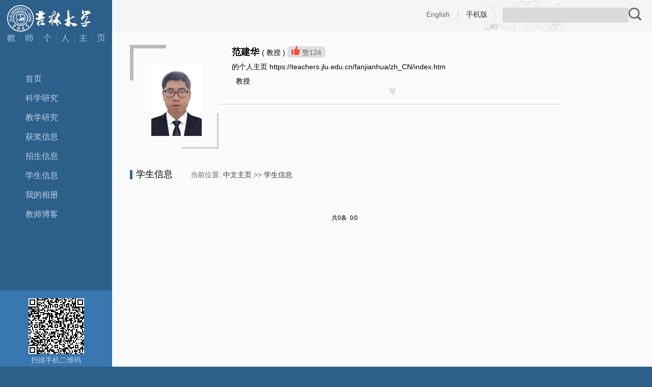

--- FILE ---
content_type: text/html
request_url: https://teachers.jlu.edu.cn/fanjianhua/zh_CN/xsxx/906622/list/index.htm
body_size: 5159
content:
<!DOCTYPE html PUBLIC "-//W3C//DTD XHTML 1.0 Transitional//EN" "http://www.w3.org/TR/xhtml1/DTD/xhtml1-transitional.dtd"><html><head><meta name="renderer" content="webkit"><meta http-equiv="X-UA-COMPATIBLE" content="IE=edge,chrome=1"/><title>范建华 学生信息</title><META Name="keywords" Content="范建华," />
<META Name="description" Content="范建华,Fan Jian Hua,吉林大学主页平台管理系统, 学生信息范建华," />





<meta content="text/html; charset=UTF-8" http-equiv="Content-Type"><link rel="stylesheet" type="text/css" href="/_ts/zwyh/style/sty.css">

<script language="javascript" src="/system/resource/js/jquery/jquery-latest.min.js"></script>

<script type="text/javascript"> 
function showDiv(obj)
{
    $('#selshow').toggle();
    var ss = jQuery(obj).attr("ss");
    if(ss=="1")
    {
        jQuery("#change_img_k_1")[0].style.display="none";
        jQuery("#change_img_k_2")[0].style.display="";
        jQuery(obj).attr("ss","2");
    }else
    {
        jQuery("#change_img_k_1")[0].style.display="";
        jQuery("#change_img_k_2")[0].style.display="none";
        jQuery(obj).attr("ss","1");        
    }
}
</script>


<!--Announced by Visual SiteBuilder 9-->
<link rel="stylesheet" type="text/css" href="/_ts/zwyh/_sitegray/_sitegray_d.css" />
<script language="javascript" src="/_ts/zwyh/_sitegray/_sitegray.js"></script>
<!-- CustomerNO:7765626265723230657847545350554403080109 -->
<link rel="stylesheet" type="text/css" href="/zwyh/xsxx/list.vsb.css" />
<script type="text/javascript" src="/system/resource/js/vsbscreen.min.js" id="_vsbscreen" ></script>
<script type="text/javascript" src="/system/resource/js/counter.js"></script>
<script type="text/javascript">_jsq_(1001,'/xsxx/list.jsp',-1,1405399981)</script>
</head>
<body  style="visibility: visible;"> 
<style type="text/css">
/**
body{PADDING-RIGHT:0px;PADDING-LEFT:0px;FONT-SIZE:14px;PADDING-BOTTOM:0px;MARGIN:0px;PADDING-TOP:0px;FONT-FAMILY: "微软雅黑", "黑体","宋体",Verdana, Arial, Helvetica, sans-serif;line-height:24px;background-color: #2d5f8b;background-image: url(../images/bjtoo.gif);background-repeat: no-repeat;background-position: 0px bottom;}
*/

body{
    PADDING-RIGHT:0px;
    PADDING-LEFT:0px;
    FONT-SIZE:14px;
    PADDING-BOTTOM:0px;
    MARGIN:0px;
    PADDING-TOP:0px;
    FONT-FAMILY: "微软雅黑", "黑体","宋体",Verdana, Arial, Helvetica, sans-serif;
    line-height:24px;
            background-color: #2d5f8b;background-image: url(/_ts/zwyh/images/bjtoo.gif);background-repeat: no-repeat;background-position: 0px bottom;
     .RightBox{
    width: auto;
    height: auto;
    margin-left: 220px;
             background-color: #fbfbfb;
    }
}
</style>
<div class="LeftBox"><script> var _tsites_com_view_mode_type_=8;</script>
<div class="Logo"><a href="https://teachers.jlu.edu.cn" title="吉林大学主页平台管理系统"><img src="/__local/8/30/16/AA430A5426EE85E9DB332B5F829_493907D6_18FB.png" width="198" height="53" /><img src="/_ts/zwyh/images/logo2.gif" width="198" height="23" /></a></div>


<div class="lanrenBox">
<div class="lanren">
    <ul class="nav1">
    <li class="li1">
     <a href="/fanjianhua/zh_CN/index/906609/list/index.htm">首页</a>
    </li>
    <li class="li1">
     <a href="/fanjianhua/zh_CN/zhym/906610/list/index.htm">科学研究</a>
        <ul class="nav2">
            <li class="li2"><a href="/fanjianhua/zh_CN/yjgk/906611/list/index.htm">研究领域</a></li>
            <li class="li2"><a href="/fanjianhua/zh_CN/lwcg/906612/list/index.htm">论文成果</a></li>
            <li class="li2"><a href="/fanjianhua/zh_CN/zlcg/906613/list/index.htm">专利</a></li>
            <li class="li2"><a href="/fanjianhua/zh_CN/zzcg/906614/list/index.htm">著作成果</a></li>
            <li class="li2"><a href="/fanjianhua/zh_CN/kyxm/906615/list/index.htm">科研项目</a></li>
        </ul>
    </li>
    <li class="li1">
     <a href="/fanjianhua/zh_CN/zhym/906616/list/index.htm">教学研究</a>
        <ul class="nav2">
            <li class="li2"><a href="/fanjianhua/zh_CN/jxzy/906617/list/index.htm">教学资源</a></li>
            <li class="li2"><a href="/fanjianhua/zh_CN/skxx/906618/list/index.htm">授课信息</a></li>
            <li class="li2"><a href="/fanjianhua/zh_CN/jxcg/906619/list/index.htm">教学成果</a></li>
        </ul>
    </li>
    <li class="li1">
     <a href="/fanjianhua/zh_CN/hjxx/906620/list/index.htm">获奖信息</a>
    </li>
    <li class="li1">
     <a href="/fanjianhua/zh_CN/zsxx/906621/list/index.htm">招生信息</a>
    </li>
    <li class="li1">
     <a href="/fanjianhua/zh_CN/xsxx/906622/list/index.htm">学生信息</a>
    </li>
    <li class="li1">
     <a href="/fanjianhua/zh_CN/img/906623/list/index.htm">我的相册</a>
    </li>
    <li class="li1">
     <a href="/fanjianhua/zh_CN/article/906624/list/index.htm">教师博客</a>
    </li>
</ul>
  </div>
</div>
<div class="QRCodeBox">
<div class="QRCode"><!-- 下面这个div是二维码容器,ID不能变-->
<div id="outputu3" style="padding-top:16px;"></div>
<!-- 下面是生成二维码调用的JS，不要动-->
<script src="/system/resource/qrcode/js/jquery.qrcode.js"></script>
<script src="/system/resource/qrcode/js/qrcode.js"></script>
<script>
var codeInfo = "" ==""? window.location.href:"";
jQuery(function(){
    jQuery('#outputu3').qrcode({
        text:codeInfo,
        render: !!document.createElement('canvas').getContext?"canvas":"table",//设置渲染方式  
        width: 109,     //设置宽度  
        height: 109,     //设置高度  
        correctLevel: 2,//纠错等级  
        background: "#000000",//背景颜色  
        foreground: "#ffffff",//前景颜色  
        logo:""//图像logo
    });
})
</script>
<p>扫描手机二维码</p></div>


<script language="javascript" src="/system/resource/tsites/tsitesclick.js"></script>

<div class="AccessStatistics">欢迎您的访问<br />您是第 <strong><span id="u4_click"></span></strong> 位访客</div><script  type='text/javascript'>jQuery(document).ready(function(){(new TsitesClickUtil()).getHomepageClickByType(document.getElementById('u4_click'),0,10,'homepage_total','29614',58782);})</script>



<script language="javascript" src="/system/resource/tsites/latestupdatetime.js"></script>
<div style="    text-align: center;
    color: #cecece;
    padding-top: 15px;">
<p>最后更新时间 : <span id="u5_latestupdatetime_year"></span>.<span id="u5_latestupdatetime_month"></span>.<span id="u5_latestupdatetime_day"></span>
</p>	
</div><script>(new TsitesLatestUpdate()).getHomepageLatestUpdateTime(document.getElementById('u5_latestupdatetime_year'),document.getElementById('u5_latestupdatetime_month'),document.getElementById('u5_latestupdatetime_day'),'50617','29614',58782,0,false,1405399981);</script>
<script>(new TsitesLatestUpdate()).getTeacherHomepageOpenTime(document.getElementById('u5_opentime_year'),document.getElementById('u5_opentime_month'),document.getElementById('u5_opentime_day'),'50617','29614',58782,0,false,1405399981);</script>

</div>
</div></div>
<div class="RightBox">
<div class="TopClass">
<div class="TopClassRight">
<div class="Lookup"><script language="javascript" src="/system/resource/tsites/com/search/tsitesearch.js"></script><script language="javascript" src="/system/resource/js/base64.js"></script><form action="/fanjianhua/zh_CN/search/906622/search/result.htm" method="post" id="searchform48523" style="display:inline" onsubmit="return (new TsiteSearch()).checkSearch('searchform48523','keyWord_temp');">
    <input type="hidden" name="tsites_search_content" id="tsites_search_content" value='' /><input type="hidden" name="_tsites_search_current_language_" id="_tsites_search_current_language_" value='zh_CN' />
    <input type="text" name="keyWord_temp" id="keyWord_temp" value=""class="LookupInputBox" />
     
    <input type="image" src="/_ts/zwyh/images/Lookup01.gif" value="查询"  style="width:25px;height:25px;vertical-align:middle;" >


</form></div>
<div class="LookupLink">
    <a href="/fanjianhua/en/index.htm">English</a>
|
<a href="javascript:void(0);" title="手机版" onclick="_vsb_multiscreen.setDevice('mobile')"style=" color:#333;">手机版</a>
</div></div></div>
<div class="ContentBox">
<div class="PersonalIntroduction">

 <div class="PersonalPhoto"><img src="/__local/7/CB/04/0D3563F76D5E1EDAC6FE63C8F37_AE8476F4_762DF.png" id="u_u10_29614pic" width="150" height="180"   style="margin-top:35px;" /></div><script language="javascript" src="/system/resource/tsites/imagescale.js"></script>
<script type="text/javascript"> 
 var u_u10_pic = new ImageScale("u_u10_",140,140,true,true);u_u10_pic.addimg("/__local/7/CB/04/0D3563F76D5E1EDAC6FE63C8F37_AE8476F4_762DF.png","","范建华","29614");
</script>

<div class="PersonalContent">
<ul>
<li> <li><strong><div style='display:none'>
!tvu.isPriviewMode()true
showstate0
</div>
范建华
<script> var _tsites_com_view_mode_type_=8;</script>
<script language="javascript" src="/system/resource/tsites/tsitesencrypt.js"></script></strong> <div style='display:none'>
!tvu.isPriviewMode()true
showstate0
</div>
(
教授
)
<script> var _tsites_com_view_mode_type_=8;</script>

<SPAN class="Zambia">

<img src="/_ts/zwyh/images/ZambiaToo.gif" id="_parise_imgobj_u13" width="17px" height="18px" style="cursor:pointer">赞<span id="_parise_obj_u13"></span>
<script language="javascript" src="/system/resource/tsites/TsitesPraiseUtil.js"></script>
<script> var _TsitesPraiseUtil_u13= new TsitesPraiseUtil();_TsitesPraiseUtil_u13.setParam({'nodeid':'_parise_obj_u13','iscanclickidobj':'iscanclick_parise_obj_u13','pdtype':'0','imageid':'_parise_imgobj_u13','apptype':'index','sid':'29614','homepageid':58782,'limttype':'allpage','limithour':24,'contentid':0});</script>
</SPAN>            <p><div style='display:none'>
!tvu.isPriviewMode()true
showstate0
</div>
的个人主页 https://teachers.jlu.edu.cn/fanjianhua/zh_CN/index.htm<script> var _tsites_com_view_mode_type_=8;</script>
</p></li><div style='display:none'>
!tvu.isPriviewMode()true
showstate0
</div>
<li>
    &nbsp;&nbsp;教授
</li>
<script> var _tsites_com_view_mode_type_=8;</script>
</li></ul>
<div class="mom"></div></div></div>
<div class="PersonalIntroductionMore">
<DIV><A href="javascript:void(0)" onclick="showDiv(this)" ss="1"><IMG id="change_img_k_1" src="/_ts/zwyh/images/Personal6.gif"><IMG id="change_img_k_2" src="/_ts/zwyh/images/Personal7.gif" style="display:none"></A></DIV>
<div id="selshow" style="display: none">
<div class="PersonalContent"><div style='display:none'>
!tvu.isPriviewMode()true
showstate0
</div>
<ul>
<!--性别-->
<li><span>性别 : </span>男</li>
<!--出生年月-->
<!--毕业院校-->
<!--学历-->
<li><span>学历 : </span>博士研究生毕业</li>
<!--学位-->
<li><span>学位 : </span>博士</li>
<!--在职信息-->
<li><span>在职信息 : </span>在职</li>
<!--所在单位-->
<li><span>所在单位 : </span>机械与航空航天工程学院</li>
<!--入职时间-->
<!--所属院系-->
<!--职务-->
<!--
-->
<!--学科-->

<!--办公地点-->
<!--联系方式-->
<!--email-->

</ul><script> var _tsites_com_view_mode_type_=8;</script>

<div class="mom"></div></div></div></div>
<div class="CurrencyBox">
<div class="CurrencyBit">

学生信息
<span>
    当前位置: 
                <a href="/fanjianhua/zh_CN/index.htm">中文主页</a>
	    
                >>
                <a href="/fanjianhua/zh_CN/xsxx/906622/list/index.htm">学生信息</a>
	    
</span></div>




<script> var _tsites_com_view_mode_type_=8;</script>
 <div class="NewsList">
      <ul>
      </ul>
    </div>
    <div class="FlipList"><INPUT TYPE=hidden NAME=actiontype VALUE=""><input type=hidden name="sid" value="29614"><input type=hidden name="tstreeid" value="906622"><input type=hidden name="wbtreeid" value="1001">
<style type="text/css">
.headStyle2g8ef2y29c, .headStyle2g8ef2y29c td, .headStyle2g8ef2y29c div {font-size: 12px;font-family:宋体; color: #000000; margin-left: auto; margin-right: auto; line-height:14px;}
.defaultButtonStyle {font-size: 12px;font-family:宋体; height:20px;color: #000000;BORDER: #AFD5F5 1px solid; margin: 0px;padding: 0px; FILTER:progid:DXImageTransform.Microsoft.Gradient(GradientType=0,StartColorStr=#ffffff, EndColorStr=#BDDBF7);  CURSOR: pointer; line-height:14px;background:-webkit-gradient(linear, 0 0, 0 100%, from(#ffffff), to(#BDDBF7));background: -moz-linear-gradient( top,#ffffff,#BDDBF7);background:-ms-linear-gradient(top,#ffffff 0%,#bddbf7 100%)}
.defaultinputStyle {font-size: 12px;font-family:宋体; height:20px; border:1px solid #AFD5F5; line-height:14px;}
.colHeader {font-size: 12px;font-family:宋体; line-height:14px;}
.headStyle2g8ef2y29c a, .pageList .this-page {font-size: 12px;font-family:宋体; display:inline-block; height:14px; padding: 2px 4px; border: solid 1px #AFD5F5; background: #fff; text-decoration: none; MARGIN-RIGHT: 1px;line-height:14px;}
.headStyle2g8ef2y29c a:visited {font-size: 12px;font-family:宋体; color: #000000; text-decoration: none; line-height:14px;}
.headStyle2g8ef2y29c .PrevDisabled {font-size: 12px;font-family:宋体; display:inline-block;height:14px;  margin-right: 3px; padding: 2px 4px; background: #fff;color:#ccc;border: solid 1px #AFD5F5; line-height:14px;}
.headStyle2g8ef2y29c .SelectList {font-size: 12px;font-family:宋体;line-height:14px;}
.headStyle2g8ef2y29c .Prev { font-size: 12px;font-family:宋体; margin-right: 3px; padding: 2px 4px;line-height:14px;}
.headStyle2g8ef2y29c .break {font-size: 12px;font-family:宋体; border: none; text-decoration: none; line-height:14px;}
.headStyle2g8ef2y29c .NextDisabled { font-size: 12px;font-family:宋体;display:inline-block; height:14px; margin-left: 2px; padding: 2px 4px;background: #fff;color:#ccc;border: solid 1px #AFD5F5; line-height:14px; }
.headStyle2g8ef2y29c .Next { font-size: 12px;font-family:宋体; margin-left: 2px; padding: 2px 4px;line-height:14px;}
.headStyle2g8ef2y29c .this-page {font-size: 12px;font-family:宋体;display:inline-block;height:14px;padding: 2px 4px; border: solid 1px #AFD5F5; background: #E1F0FD; font-weight: bold; color:black; MARGIN-RIGHT: 1px;line-height:14px;}
.headStyle2g8ef2y29c a:hover {font-size: 12px;font-family:宋体;color: black; background: #EFF7FE; border-color: #AFD5F5; text-decoration: none;line-height:14px;}
.headStyle2g8ef2y29c a:link {font-size: 12px;font-family:宋体;color: #000000; text-decoration: none;line-height:14px;}
.headStyle2g8ef2y29c a:active { font-size: 12px;font-family:宋体;color: black; text-decoration: none; background: #EFF7FE; line-height:14px;}
</style><script language=javascript src="/system/resource/tsites/gotopage.js"></script><script type="text/javascript">function a48893_gopage_fun(){_simple_list_gotopage_fun(0,'a48893GOPAGE',1)}</script><table cellspacing=0 cellpadding=0 border=0><TR><td colspan=0><table cellspacing=0 class=headStyle2g8ef2y29c width="100%" cellpadding=1><tr valign=middle><TD nowrap align=left width=1% id=fanye>共0条&nbsp;&nbsp;0/0&nbsp;</td><td nowrap align=left><div></div></td></tr></table></table><script>(new TsitesClickUtil()).getClicks('u19','29614','xsxx','');</script></div>
<script type="text/javascript"> 
 var u_u19_pic = new ImageScale("u_u19_",150,180,true,true);
</script>
 
    <div class="mom"></div>
  </div>

  <div class="mom"></div>
</div></div>
  <div class="foot">地址：吉林省长春市前进大街2699号 <BR>信息管理和技术维护：吉林大学大数据和网络管理中心 &nbsp;<BR>版权所有 2017 吉林大学 吉ICP备06002985号-1<BR></div>
</body>
</html>
<script>
    $(function () {
        $("body").show();
    });
</script>

--- FILE ---
content_type: text/html;charset=UTF-8
request_url: https://teachers.jlu.edu.cn/system/resource/tsites/latestupdatetime.jsp
body_size: 58
content:
{"lastedtime":"","year":2026,"month":1,"day":18}

--- FILE ---
content_type: text/html;charset=UTF-8
request_url: https://teachers.jlu.edu.cn/system/resource/tsites/latestupdatetime.jsp
body_size: 57
content:
{"opendate":"","year":2020,"month":12,"day":29}

--- FILE ---
content_type: text/html;charset=UTF-8
request_url: https://teachers.jlu.edu.cn/system/resource/tsites/click.jsp
body_size: 32
content:
{"click":"0000020164"}

--- FILE ---
content_type: text/html;charset=UTF-8
request_url: https://teachers.jlu.edu.cn/system/resource/tsites/praise.jsp
body_size: 24
content:
{"praise":124}

--- FILE ---
content_type: text/css
request_url: https://teachers.jlu.edu.cn/_ts/zwyh/style/sty.css
body_size: 2395
content:
@charset "utf-8";
/* CSS Document */

table{ margin:0 auto;border-spacing:0;border-collapse:collapse; }
img{border:0;}
ol,ul,li{padding:0px;margin:0px;list-style-type:none;}
caption,th {text-align:left;}
form,ul,li,h1,h2,h3,h4,h5,h6,p,dl,dd,dt.input{margin:0px;padding:0px;}
address,caption,cite,code,dfn,th,var {font-weight:normal; font-style:normal;} 
A:link,A:visited{TEXT-DECORATION:none;}
A:hover { TEXT-DECORATION:none;}
a{color:#333333;}
.clear {clear:both; height:0; line-height:0; overflow:hidden;}
.mom{clear:both;}
p {
word-wrap: break-word;
}
tr:hover{
	background-color:#ddffd8 !important;
}
a{
    color: #333;
word-wrap: break-word;
}


/*--------首页-样式--------*/

/*左侧框架-样式*/
.LeftBox{width:220px;height:auto;float:left;}
.RightBox{width:auto;height:auto;background-color: #fbfbfb;margin-left:220px;}
.Logo{width:198px;height:auto;margin:0 auto;padding-top:10px;}
.Nav{width:80px;margin:0 auto;margin-top:50px;margin-bottom:50px;}
.Nav li{width:auto;line-height:38px;font-size:16px;color:#bfd2e6;}
.Nav li a{color:#bfd2e6;}
.Nav li a:hover {color:#ffff00;}
.Nav li .NavOn{color:#ffff00;}
.Nav li .NavOn a:hover{color:#ffff00;}

/*二维码与导航之间*/
.QRCodeBox{
	width:100%;
	float:left;
	bottom:0px;
	clear:both;
}
.QRCode{height:155px;color:#bfd2e6;background-color: #3877af;text-align:center;position: relative;margin-top:80px;}
.QRCode img{margin-top:15px;color:#f6f6f6;}
.AccessStatistics{text-align:center;color:#cecece;padding-top:15px;}
.AccessStatistics strong{color:#f1e306;font-weight: normal;}

/*左侧，左右展开导航样式*/

.lanren {
	width:100px;
	height:auto;
	margin:0 auto;
	margin:50px;
	float:left;
}
.lanren ul li{width:120px;line-height:38px;text-align:left;position: relative;}
.lanren ul li a{color:#bfd2e6;font-size:16px;}
.lanren ul li a:hover{background:#;color:#ffff00;}
.lanren ul li ul{
	width: 120px;
	height: auto;
	color:#8ab5e3;
	list-style: none;
	position: absolute;
}

.lanren ul.nav2{padding-left:15px;left:100px;top: 0;display: none;z-index:9999;}
.lanren .nav1 .li1:hover ul.nav2{display: block;background: #2d5f8b;}
.lanren .nav1 .li1:hover ul.nav2 a{font-size:14px;}

.lanren2 ul{width:100px;height:auto;position: absolute;top:520px;}
.lanren2 ul.nav4{padding-left:15px;left:100px;top: 0;display: none;z-index:9999;}
.lanren2 .nav3 .li2:hover ul.nav4{display: block;background: #2d5f8b;}
.lanren2 .nav3 .li2:hover ul.nav4 a{font-size:14px;}



/*top-样式*/
.TopClass{width:100%;height:62px;background-color: #f5f5f5;border-bottom: 1px solid #FFFFFF;}
.TopClassRight{width:auto;height:62px;float:right;background: url(../images/topBJ2.gif) no-repeat 100px;}
.Lookup{width:273px;height:30px;padding:15px 20px 0 15px;float:right;}
.Lookup img{margin-top:2px;float:right;}
.LookupInputBox{width:241px;height:25px;background-color: #dadada;border: 1px solid #d0d0d0;text-indent: 6px;float:left;}
/**
.LookupLink{width:300px;padding:16px 5px 0 15px;color:#cccccc;float:right;}
*/
.LookupLink{padding:16px 5px 0 15px;color:#cccccc;float:right;}
.LookupLink a{color:#666;margin:0 10px;}
.Zambia{padding:4px 8px 2px 8px;background-color: #dfdfdf;border-radius:5px;color:#333;font-size:14px;}
.Zambia img{margin-right:4px;}



/*个人介绍-样式*/
.ContentBox{width:80%;height:auto;padding:0 0 40px 35px;}
.PersonalIntroduction{width:100%;height:auto;padding-top:25px;}
.PersonalPhoto{background: url(../images/Personal.gif) no-repeat;float: left;
    overflow: hidden;
    position: relative;
    display: table-cell;
    text-align: center;
    vertical-align: middle;
    width: 174px;
    height: 204px;
    padding: 4px;}

.PersonalContent{width:auto;margin-left:200px;text-align:left;overflow: hidden;}
.PersonalContent li{width:100%;line-height:28px;float:left;}
.PersonalContent strong{font-size:18px;}
.PersonalContent li p{color:#666;}
.PersonalContent li span{color:#666;}
.SameProfession{width:270px;height:25px;float:right;position: relative;top:40px;}
.SameProfession img{float:left;margin:4px 5px 0 0;}
.SameProfession a{float:left;color:#336699;margin-right:16px;}

.PersonalIntroductionMore{width:100%;height:auto;text-align:center;padding-bottom:20px;border-bottom: 1px solid #d0d0d0;}


/*个人简介-样式*/
.CurrencyBox{width:100%;height:auto;padding:10px 0;float:left;}/*border-bottom: 1px dashed #a5a5a5;*/
.CurrencyBit{width:100%;height:25px;font-size:18px;padding:20px 0;background-image: url(../images/Personal5.gif);background-repeat: no-repeat;background-position: left;text-indent:12px;}
.CurrencyBit span{width:auto;font-size:14px;color:#666;padding-left:30px;}
.PersonalInformation{width:100%;}
.PersonalInformation p{text-indent:28px;padding-bottom:20px;}
.EducationExperience{width:100%;}
.EducationExperience li{width:100%;padding-bottom:14px;}

/*版权-样式*/
.foot{width:auto;height:75px;padding-left:220px;color:#cecece;}


/*--------图片-样式--------*/
.MyPhoto{width:auto;padding-bottom:30px;overflow: hidden;}
.MyPhotoList{width:206px;height:190px;text-align:center;margin:8px 23px 0 23px;float:left;padding-bottom: 35px;}

.FlipList{width:100%;height:30px;text-align:center;padding:15px 0 0 0;float:left;}

/*--------介绍页-样式--------*/
.IntroductionPage{width:auto;}
.IntroductionPageBit{width:auto;line-height:32px;border-bottom:1px solid #dfdfdf;font-size:22px;padding:0 0 10px 10px;word-break: break-word;}
.IntroductionPageContent{width:auto;padding:30px 0 80px 10px;font-size:16px;line-height:26px;}
.IntroductionPageContent img{width:auto;border: 3px solid #FFFFFF;}
.IntroductionPageContent a:hover{color:#0041c3;}

/*--------新闻列表-样式--------*/
.NewsList{width:auto;padding:15px 0;}
.NewsList li{width:auto;line-height:24px;padding:8px 0;border-bottom: 1px dashed #cacaca;}
.NewsList li em{color:#999;margin-left:15px;}

/*--------同专业博导-样式--------*/
.IDphotoTDJS{width:auto;height:auto;padding:8px 0 0 12px ;}
.IDphotoTDJS span{font-size:16px;}
.IDphotoTDJS p{font-size:13px;color:#999;}

.IDphotoBox{width:100%;height:auto;padding:20px 0;float:left;}
.IDphotoBit{width:auto;height:31px;color:#fff;margin-bottom:10px;}
.IDphotoBitLeft{width:auto;height:31px;background-color:#0093d8;padding:0 6px 0 10px;line-height:30px;color:#fff;float:left;}
.IDphotoBitRight{width:15px;height:31px;background: url(../images/TOO01.gif) no-repeat;float:left;}
.IDphotoListBox{width:100%;padding-bottom:15px;float:left;}
.IDphotoList{text-align:center;margin:10px 22px;float:left;}
/*.IDphotoList img{width:108px;height:129px;padding:3px;border: 1px solid #d8d8d8;}*/

.IDphotoList2{width:auto;text-align:center;margin:10px 22px;}
.IDphotoList2 li{width:120px;text-align:center;margin:0 18px;padding:2px 6px;float:left;}
.IDphotoList2 li a{color:#666;}


/*--------内容详细页-样式--------*/
.ContentPageBit{width:auto;font-size:22px;padding:10px 10px;line-height:38px;background-color: #eeeeee;word-break:break-word;word-wrap: break-word}
.ContentPageBit p{font-size:16px;color:#999;}
.ContentPage{width:auto;padding:20px;}
.ContentPage p{text-indent:28px;padding-bottom:20px;font-size:16px;}




/*图片显示*/
.lxxpiclist{
    overflow: hidden;
    position: relative;
    display: table-cell;
    text-align: center;
    vertical-align: middle;
    width: 159px;
    height: 190px;
    padding: 4px;
    border: 1px solid #d3dce3;
}
.lxxpicspan{
    height: 36px;
    line-height: 36px;
    text-overflow: ellipsis;
    overflow: hidden;
    font-size: 14px;
    text-align: center;
}


	.lxxfenge{
	background: url(../images/ico_004.png) right center no-repeat;
	}
	
	

--- FILE ---
content_type: application/javascript
request_url: https://teachers.jlu.edu.cn/system/resource/tsites/latestupdatetime.js
body_size: 816
content:
function TsitesLatestUpdate() {
	var _this = this;
	
	/**  查询一个教师所有主页的最后更新时间*/
	_this.getHomepageLatestUpdateTime = function(yearnodeobj,monthnodeobj,daynodeobj, viewid,  sid,homepageid,pdtype,ispreview,siteowner) {
		if (!window.jQuery) {
			_this._checkjquery();
			setTimeout(function() {
						_this.getHomepageLatestUpdateTime(yearnodeobj,monthnodeobj,daynodeobj, viewid,  sid,homepageid,pdtype,ispreview,siteowner);
					}, 1000);
		} else {
			jQuery(document).ready(function() {
						jQuery.post("/system/resource/tsites/latestupdatetime.jsp", {
									"viewid" : viewid,
									"sid" : sid,
									"siteowner":siteowner,
									"homepageid" : homepageid,
									"pdtype":pdtype,
									"ac" : "getteacherhomepagelatesttime",
									"ispreview":ispreview
								}, function(data) {
									if(jQuery(yearnodeobj))
									{
										jQuery(yearnodeobj).html(data.year);
									}
									if(jQuery(monthnodeobj))
									{
										jQuery(monthnodeobj).html(data.month);
									}
									if(jQuery(daynodeobj))
									{
										jQuery(daynodeobj).html(data.day);
									}
								}, "json");
					});
		}
	}
	
	/**查询一个主页的最后更新时间 */
	_this.getTeacherHomepageLatestUpdateTime = function(yearnodeobj,monthnodeobj,daynodeobj, viewid,  sid,homepageid,pdtype,ispreview,siteowner) {
		if (!window.jQuery) {
			_this._checkjquery();
			setTimeout(function() {
						_this.getTeacherHomepageLatestUpdateTime(yearnodeobj,monthnodeobj,daynodeobj, viewid,  sid,homepageid,pdtype,ispreview,siteowner);
					}, 1000);
		} else {
			jQuery(document).ready(function() {
						jQuery.post("/system/resource/tsites/latestupdatetime.jsp", {
									"viewid" : viewid,
									"sid" : sid,
									"homepageid" : homepageid,
									"pdtype":pdtype,
									"siteowner":siteowner,
									"ac" : "gethomepagelatesttime",
									"ispreview":ispreview
								}, function(data) {
									if(jQuery(yearnodeobj))
									{
										jQuery(yearnodeobj).html(data.year);
									}
									if(jQuery(monthnodeobj))
									{
										jQuery(monthnodeobj).html(data.month);
									}
									if(jQuery(daynodeobj))
									{
										jQuery(daynodeobj).html(data.day);
									}
								}, "json");
					});
		}
	}
	
	/**查询一个教师主页开通时间 */
	_this.getTeacherHomepageOpenTime = function(yearnodeobj,monthnodeobj,daynodeobj, viewid,  sid,homepageid,pdtype,ispreview,siteowner) {
		if (!window.jQuery) {
			_this._checkjquery();
			setTimeout(function() {
						_this.getTeacherHomepageOpenTime(yearnodeobj,monthnodeobj,daynodeobj, viewid,  sid,homepageid,pdtype,ispreview,siteowner);
					}, 1000);
		} else {
			jQuery(document).ready(function() {
						jQuery.post("/system/resource/tsites/latestupdatetime.jsp", {
									"viewid" : viewid,
									"sid" : sid,
									"homepageid" : homepageid,
									"pdtype":pdtype,
									"siteowner":siteowner,
									"ac" : "gethomepageopentime",
									"ispreview":ispreview
								}, function(data) {
									if(jQuery(yearnodeobj))
									{
										jQuery(yearnodeobj).html(data.year);
									}
									if(jQuery(monthnodeobj))
									{
										jQuery(monthnodeobj).html(data.month);
									}
									if(jQuery(daynodeobj))
									{
										jQuery(daynodeobj).html(data.day);
									}
								}, "json");
					});
		}
	}
	
	/** 判断jquery是否引入* */
	_this._checkjquery = function() {
		if (!window.jQuery) {
			_this._loadJquery();
		}
	}
	/** 加载jquey* */
	_this._loadJquery = function() {
		if(_tsites_com_view_mode_type_&&(_tsites_com_view_mode_type_==8||_tsites_com_view_mode_type_==10))
		{
    		var head = document.getElementsByTagName('head');
    		var jqueryScript = document.createElement('script');
    		jqueryScript.src = "/system/resource/js/jquery/jquery-latest.min.js";
    		jqueryScript.type = 'text/javascript';
    		head[0].appendChild(jqueryScript);
		}
	}

}

--- FILE ---
content_type: application/javascript
request_url: https://teachers.jlu.edu.cn/system/resource/tsites/TsitesPraiseUtil.js
body_size: 1434
content:
function TsitesPraiseUtil() {
	var _this = this;
	_this.nodeid;
	_this.iscanclickidobj;
	_this.imageid;
	_this.apptype = "";
	_this.sid = "";
	_this.homepageid = 0;
	_this.contentid = 0;
	_this.pdtype = 1;
	_this.nodeObj = null;
	_this.isCanclickidobj = null;
	_this.action = "/system/resource/tsites/praise.jsp";
	_this.praiseNum = 0;
	_this.praiseing = false;
	_this.limttype = 'allpage';
	_this.limithour = 24;
	_this.setParam = function(param) {
		_this.nodeid = param.nodeid ? param.nodeid : 0;
		_this.iscanclickidobj = param.iscanclickidobj ? param.iscanclickidobj : 0;
		_this.apptype = param.apptype ? param.apptype : "";
		_this.sid = param.sid ? param.sid : 0;
		_this.homepageid = param.homepageid ? param.homepageid : 0;
		_this.contentid = param.contentid ? param.contentid : 0;
		_this.imageid = param.imageid ? param.imageid : 0;
		_this.limttype = param.limttype ? param.limttype : 'allpage';
		_this.pdtype = param.pdtype?param.pdtype:1;
		_this.limithour = param.limithour ? param.limithour : 24;
		if (_this.nodeid) {
			_this.nodeObj = jQuery("#" + _this.nodeid);
		}
		if (_this.iscanclickidobj) {
			_this.isCanclickidobj = jQuery("#" + _this.iscanclickidobj);
		}
		jQuery.ajax({
	          url: "/system/resource/js/jquery/jquery.cookie.js",
	          dataType: "script",
	          cache: true
	    }).done(function() {
	    	_this.getPraise();
			_this.bindClickMethod();
	    });
	}
	/**
	 * 更新一个内容的点赞次数
	 */
	_this.updatePraise = function() {
		if(_this.praiseing==true)
		{
			return;
		}
		_this.praiseing = true;
		var locationurl = window.location.host;
		var key = "tsites_praise_";
		if(_this.limttype=='allpage')
		{
			key += _this.sid;
		}else if(_this.limttype=='specilpage')
		{
			key += +_this.sid+"_"+_this.homepageid;
		}
		var al = _this.getCookie(key);
		if(al!=1)
		{
			_this.setCookie(key, "1", {  path: '/' },_this.limithour); 
			jQuery.post(_this.action, {
				"sid" : _this.sid,
				"homepageid" : _this.homepageid,
				"apptype" : _this.apptype,
				"contentid" : _this.contentid,
				"pdtype":_this.pdtype,
				"ac" : "updatePraise"
			}, function() {
				_this.praiseNum++;
				_this.nodeObj.html(_this.praiseNum);
				_this.praiseing = false;
			}, "json");
		}
	}

	/**
	 * 查询一个内容点赞次数
	 * 
	 */
	_this.getPraise = function() {
		/**
		 * 是否可以进行点赞
		 * 
		 */
		var key = "tsites_praise_";
		if(_this.limttype=='allpage')
		{
			key += _this.sid;
		}else if(_this.limttype=='specilpage')
		{
			key += +_this.sid+"_"+_this.homepageid;
		}
		var a2 = _this.getCookie(key);
		if(a2==1)
		{
			_this.isCanclickidobj.val("false");
		}
		
		jQuery.post(_this.action, {
			"sid" : _this.sid,
			"homepageid" : _this.homepageid,
			"apptype" : _this.apptype,
			"contentid" : _this.contentid,
			"pdtype":_this.pdtype,
			"ac" : "getPraise"
		}, function(data) {
			if (_this.nodeObj && data) {
				_this.nodeObj.html(data.praise);
				_this.praiseNum = data.praise;
			}
		}, "json");
	}

	/**
	 * 对点赞对象做事件绑定
	 */
	_this.bindClickMethod = function() {
		$("#" + _this.imageid).bind("click", function() {
			_this.updatePraise();
		});
	}
	//得到cookie值
	// Retrieve the value of the cookie with the specified name.
	_this.getCookie = function(sName)
	{
	    // cookies are separated by semicolons
	    var aCookie = document.cookie.split("; ");
	    for(var i = 0; i < aCookie.length; i++)
	    {
	        var aCrumb = aCookie[i].split("=");
	        if(sName == aCrumb[0])
	            return unescape(aCrumb[1]);
	    }
	    return null;
	}

	//设置cookie值
	// Create a cookie with the specified name and value.
	// The cookie expires after one year.
	_this.setCookie = function(sName, sValue,path,oh)
	{
		var expires = "";
		if(oh>0)
		{
			var exp = new Date();
			exp.setTime(exp.getTime() + oh * 60* 60 * 1000);//过期时间
			expires = exp.toGMTString();
		}
		if(expires!="")
		{
			document.cookie = sName + "=" + escape(sValue)+";path="+path.path + ";expires="+expires;
		}else
		{
			document.cookie = sName + "=" + escape(sValue)+";path="+path.path  + ";";
		}
	}
}